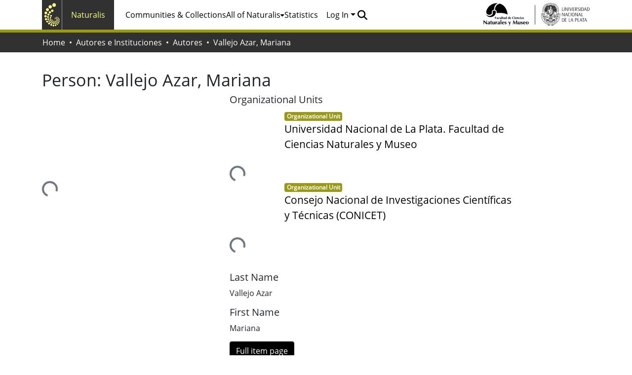

--- FILE ---
content_type: image/svg+xml
request_url: https://naturalis.fcnym.unlp.edu.ar/assets/fcnym/images/logos_barra.svg
body_size: 2010
content:
<?xml version="1.0" encoding="UTF-8" standalone="no"?>
<!-- Creator: CorelDRAW 2020 (64-Bit) -->

<svg
   xmlns:dc="http://purl.org/dc/elements/1.1/"
   xmlns:cc="http://creativecommons.org/ns#"
   xmlns:rdf="http://www.w3.org/1999/02/22-rdf-syntax-ns#"
   xmlns:svg="http://www.w3.org/2000/svg"
   xmlns="http://www.w3.org/2000/svg"
   xmlns:sodipodi="http://sodipodi.sourceforge.net/DTD/sodipodi-0.dtd"
   xmlns:inkscape="http://www.inkscape.org/namespaces/inkscape"
   xml:space="preserve"
   width="1mm"
   height="16.9333mm"
   version="1.1"
   style="clip-rule:evenodd;fill-rule:evenodd;image-rendering:optimizeQuality;shape-rendering:geometricPrecision;text-rendering:geometricPrecision"
   viewBox="0 0 4.5679217 77.350001"
   id="svg17"
   sodipodi:docname="logos_barra.svg"
   inkscape:version="0.92.4 (5da689c313, 2019-01-14)"><metadata
   id="metadata21"><rdf:RDF><cc:Work
       rdf:about=""><dc:format>image/svg+xml</dc:format><dc:type
         rdf:resource="http://purl.org/dc/dcmitype/StillImage" /><dc:title></dc:title></cc:Work></rdf:RDF></metadata><sodipodi:namedview
   pagecolor="#ffffff"
   bordercolor="#666666"
   borderopacity="1"
   objecttolerance="10"
   gridtolerance="10"
   guidetolerance="10"
   inkscape:pageopacity="0"
   inkscape:pageshadow="2"
   inkscape:window-width="2400"
   inkscape:window-height="1271"
   id="namedview19"
   showgrid="false"
   inkscape:zoom="7.3750148"
   inkscape:cx="83.091411"
   inkscape:cy="65.269688"
   inkscape:window-x="2391"
   inkscape:window-y="-9"
   inkscape:window-maximized="1"
   inkscape:current-layer="svg17"
   units="mm" />
 <defs
   id="defs4">
  <style
   type="text/css"
   id="style2">
   <![CDATA[
    .fil1 {fill:none}
    .fil0 {fill:black}
   ]]>
  </style>
 </defs>
 
<path
   style="clip-rule:evenodd;fill:none;fill-rule:evenodd;stroke:#000000;stroke-width:1.20859599px;stroke-linecap:butt;stroke-linejoin:miter;stroke-opacity:1;image-rendering:optimizeQuality;shape-rendering:geometricPrecision;text-rendering:geometricPrecision"
   d="M 2.283961,6.8828392 V 70.467156"
   id="path1208"
   inkscape:connector-curvature="0"
   sodipodi:nodetypes="cc" /></svg>

--- FILE ---
content_type: image/svg+xml
request_url: https://naturalis.fcnym.unlp.edu.ar/assets/fcnym/images/naturalis_logo.svg
body_size: 8705
content:
<?xml version="1.0" encoding="UTF-8" standalone="no"?>
<!-- Creator: CorelDRAW 2020 (64-Bit) -->

<svg
   xmlns:dc="http://purl.org/dc/elements/1.1/"
   xmlns:cc="http://creativecommons.org/ns#"
   xmlns:rdf="http://www.w3.org/1999/02/22-rdf-syntax-ns#"
   xmlns:svg="http://www.w3.org/2000/svg"
   xmlns="http://www.w3.org/2000/svg"
   xmlns:sodipodi="http://sodipodi.sourceforge.net/DTD/sodipodi-0.dtd"
   xmlns:inkscape="http://www.inkscape.org/namespaces/inkscape"
   xml:space="preserve"
   width="44.068001"
   height="63.999874"
   version="1.1"
   style="clip-rule:evenodd;fill-rule:evenodd;image-rendering:optimizeQuality;shape-rendering:geometricPrecision;text-rendering:geometricPrecision"
   viewBox="0 0 53.260403 77.35"
   id="svg17"
   sodipodi:docname="naturalis_logo.svg"
   inkscape:version="0.92.4 (5da689c313, 2019-01-14)"><metadata
   id="metadata21"><rdf:RDF><cc:Work
       rdf:about=""><dc:format>image/svg+xml</dc:format><dc:type
         rdf:resource="http://purl.org/dc/dcmitype/StillImage" /><dc:title></dc:title></cc:Work></rdf:RDF></metadata><sodipodi:namedview
   pagecolor="#ffffff"
   bordercolor="#666666"
   borderopacity="1"
   objecttolerance="10"
   gridtolerance="10"
   guidetolerance="10"
   inkscape:pageopacity="0"
   inkscape:pageshadow="2"
   inkscape:window-width="2400"
   inkscape:window-height="1271"
   id="namedview19"
   showgrid="false"
   inkscape:zoom="7.3750146"
   inkscape:cx="15.991372"
   inkscape:cy="24.424634"
   inkscape:window-x="2391"
   inkscape:window-y="-9"
   inkscape:window-maximized="1"
   inkscape:current-layer="g858"
   units="px" />
 <defs
   id="defs4">
  <style
   type="text/css"
   id="style2">
   <![CDATA[
    .fil1 {fill:none}
    .fil0 {fill:black}
   ]]>
  </style>
 </defs>
 
<rect
   style="fill:#313131;fill-opacity:1;stroke:none;stroke-width:14.09411812;stroke-linejoin:round;stroke-miterlimit:4;stroke-dasharray:none;stroke-opacity:1"
   id="rect830"
   width="53.260056"
   height="77.67775"
   x="-1.5709132e-06"
   y="-0.16387597" /><g
   inkscape:groupmode="layer"
   id="layer1"
   inkscape:label="naturalis logo"
   style="display:none"><flowRoot
     xml:space="preserve"
     id="flowRoot832"
     style="font-style:normal;font-weight:normal;font-size:40px;line-height:1.25;font-family:sans-serif;letter-spacing:0px;word-spacing:0px;clip-rule:evenodd;fill:#000000;fill-opacity:1;fill-rule:evenodd;stroke:none;image-rendering:optimizeQuality;shape-rendering:geometricPrecision;text-rendering:geometricPrecision"
     transform="matrix(1.7119449,0,0,1.7119449,-3.1953514,15.973358)"><flowRegion
       id="flowRegion834"><rect
         id="rect836"
         width="85.694748"
         height="62.779537"
         x="2.4406731"
         y="-9.0847273" /></flowRegion><flowPara
       id="flowPara838"
       style="font-style:normal;font-variant:normal;font-weight:normal;font-stretch:normal;font-family:'BFA FCNyM RI';-inkscape-font-specification:'BFA FCNyM RI';fill:#ffff88;fill-opacity:1">0</flowPara></flowRoot></g><g
   inkscape:label="naturalis logo copia"
   id="g858"
   inkscape:groupmode="layer"><g
     aria-label="0"
     transform="matrix(1.4019767,0,0,1.4019767,1.9111769,19.947716)"
     style="font-style:normal;font-weight:normal;font-size:40px;line-height:1.25;font-family:sans-serif;letter-spacing:0px;word-spacing:0px;clip-rule:evenodd;fill:#000000;fill-opacity:1;fill-rule:evenodd;stroke:none;image-rendering:optimizeQuality;shape-rendering:geometricPrecision;text-rendering:geometricPrecision"
     id="flowRoot856"><path
       d="m 24.84375,20.891505 q 0.01953,0.03906 0.01953,0.09766 0,0.05859 -0.03906,0.117188 -0.01953,0.03906 -0.07813,0.05859 -0.03906,0.03906 -0.09766,0.03906 -0.05859,-0.01953 -0.117187,-0.03906 -0.03906,-0.03906 -0.05859,-0.07813 -0.01953,-0.03906 -0.01953,-0.09766 0,-0.05859 0.01953,-0.09766 0.03906,-0.05859 0.07813,-0.09766 0.05859,-0.01953 0.117188,-0.01953 0.05859,0 0.09766,0.03906 0.05859,0.03906 0.07813,0.07813 z m -0.488281,-0.253906 q 0.03906,0.03906 0.03906,0.09766 0,0.05859 -0.03906,0.117188 -0.01953,0.03906 -0.07813,0.05859 -0.03906,0.01953 -0.09766,0.01953 -0.05859,0 -0.09766,-0.01953 -0.03906,-0.03906 -0.07813,-0.07813 -0.01953,-0.05859 -0.01953,-0.09766 0,-0.05859 0.01953,-0.09766 0.03906,-0.05859 0.07813,-0.07813 0.05859,-0.03906 0.09766,-0.03906 0.05859,0 0.09766,0.03906 0.05859,0.03906 0.07813,0.07813 z m 0.917968,0.664062 q 0.03906,0.03906 0.03906,0.09766 0,0.05859 -0.03906,0.117187 -0.03906,0.03906 -0.07813,0.07813 -0.05859,0.01953 -0.117187,0.01953 -0.05859,0 -0.117188,-0.01953 -0.03906,-0.03906 -0.05859,-0.09766 -0.03906,-0.03906 -0.03906,-0.09766 0.01953,-0.05859 0.03906,-0.09766 0.03906,-0.05859 0.07813,-0.09766 0.05859,-0.01953 0.117187,-0.01953 0.05859,0 0.09766,0.03906 0.05859,0.01953 0.07813,0.07813 z M 25.625,21.829005 q 0.01953,0.03906 0.01953,0.09766 0,0.05859 -0.03906,0.117188 -0.01953,0.03906 -0.05859,0.05859 -0.05859,0.01953 -0.117188,0.01953 -0.05859,0 -0.117187,-0.01953 -0.03906,-0.03906 -0.05859,-0.07813 -0.03906,-0.05859 -0.03906,-0.117188 0.01953,-0.05859 0.03906,-0.09766 0.03906,-0.05859 0.07813,-0.07813 0.05859,-0.01953 0.117188,-0.01953 0.05859,0 0.09766,0.03906 0.05859,0.01953 0.07813,0.07813 z m -1.777344,-1.230469 q 0.01953,0.03906 0.01953,0.09766 0,0.03906 -0.03906,0.09766 -0.01953,0.03906 -0.05859,0.05859 -0.05859,0.01953 -0.117187,0.01953 -0.03906,0 -0.07813,-0.01953 -0.03906,-0.03906 -0.05859,-0.07813 -0.01953,-0.03906 -0.03906,-0.07813 0,-0.05859 0.01953,-0.09766 0.03906,-0.03906 0.09766,-0.05859 0.03906,-0.03906 0.07813,-0.03906 0.05859,0 0.09766,0.03906 0.03906,0.01953 0.07813,0.05859 z m -0.488281,0.175782 q 0.01953,0.03906 0.01953,0.07813 0,0.03906 -0.01953,0.07813 -0.01953,0.01953 -0.05859,0.05859 -0.03906,0.01953 -0.07813,0.01953 -0.03906,-0.01953 -0.07813,-0.03906 -0.01953,-0.01953 -0.03906,-0.05859 -0.01953,-0.01953 -0.01953,-0.05859 0,-0.03906 0.01953,-0.07813 0.01953,-0.03906 0.05859,-0.05859 0.01953,-0.01953 0.05859,-0.01953 0.05859,0 0.07813,0.03906 0.03906,0.01953 0.05859,0.03906 z m -0.332031,0.253906 q 0.01953,0.01953 0.01953,0.05859 0,0.03906 -0.01953,0.07813 -0.01953,0.03906 -0.05859,0.05859 -0.03906,0 -0.07813,0.01953 -0.03906,0 -0.07813,-0.01953 -0.01953,-0.03906 -0.03906,-0.05859 -0.01953,-0.03906 -0.01953,-0.07813 0,-0.03906 0.01953,-0.05859 0.01953,-0.03906 0.05859,-0.05859 0.03906,-0.01953 0.07813,-0.01953 0.03906,0 0.05859,0.01953 0.03906,0.01953 0.05859,0.05859 z M 22.8125,21.360255 q 0.01953,0.03906 0.01953,0.07813 0,0.01953 -0.01953,0.05859 -0.01953,0.03906 -0.05859,0.03906 -0.01953,0.01953 -0.05859,0.01953 -0.03906,0 -0.07813,-0.01953 -0.01953,-0.01953 -0.03906,-0.03906 -0.01953,-0.03906 -0.01953,-0.05859 0,-0.03906 0.01953,-0.05859 0.01953,-0.03906 0.05859,-0.05859 0.01953,-0.01953 0.05859,-0.01953 0.03906,0 0.05859,0.01953 0.03906,0.01953 0.05859,0.03906 z m -0.117188,0.351563 q 0,0.01953 0,0.05859 0,0.01953 -0.01953,0.05859 0,0.01953 -0.03906,0.03906 -0.01953,0 -0.05859,0 -0.01953,0 -0.05859,-0.01953 -0.01953,-0.01953 -0.03906,-0.03906 0,-0.01953 0,-0.03906 0,-0.03906 0,-0.05859 0.01953,-0.03906 0.05859,-0.05859 0.01953,-0.01953 0.03906,0 0.03906,0 0.05859,0.01953 0.03906,0 0.05859,0.03906 z m 0.05859,0.292968 q 0,0.03906 0,0.07813 0.01953,0.01953 0,0.03906 -0.01953,0.01953 -0.05859,0.03906 -0.01953,0.01953 -0.05859,0.01953 -0.01953,0 -0.05859,-0.01953 -0.01953,-0.01953 -0.01953,-0.03906 -0.01953,-0.01953 -0.01953,-0.05859 0,-0.03906 0.01953,-0.05859 0.01953,-0.01953 0.03906,-0.03906 0.01953,-0.01953 0.03906,-0.01953 0.03906,0 0.05859,0.01953 0.03906,0.01953 0.05859,0.03906 z m 0.117188,0.273438 q 0.01953,0.03906 0.01953,0.05859 0,0.01953 -0.01953,0.03906 0,0.01953 -0.03906,0.03906 -0.01953,0.01953 -0.05859,0.01953 -0.01953,0 -0.03906,-0.01953 -0.01953,-0.01953 -0.01953,-0.03906 -0.01953,-0.01953 -0.01953,-0.03906 0,-0.03906 0.01953,-0.05859 0.01953,-0.01953 0.03906,-0.03906 0.01953,0 0.03906,0 0.03906,0 0.05859,0.01953 0.01953,0 0.01953,0.01953 z m 0.234375,0.175781 q 0,0.01953 0,0.03906 0,0.01953 -0.01953,0.03906 0,0.01953 -0.01953,0.03906 -0.01953,0 -0.03906,0 -0.01953,0 -0.03906,0 -0.01953,-0.01953 -0.01953,-0.03906 -0.01953,-0.01953 -0.01953,-0.03906 0,-0.01953 0,-0.03906 0.01953,-0.01953 0.03906,-0.01953 0.01953,-0.01953 0.03906,-0.01953 0.01953,0 0.03906,0.01953 0.01953,0 0.03906,0.01953 z m 2.714843,-0.05859 q 0.01953,0.05859 0.01953,0.117188 0,0.05859 -0.03906,0.117187 -0.01953,0.05859 -0.07813,0.09766 -0.05859,0.01953 -0.136719,0.01953 -0.05859,0 -0.117187,-0.01953 -0.05859,-0.03906 -0.09766,-0.09766 -0.01953,-0.05859 -0.01953,-0.117187 0,-0.07813 0.03906,-0.136719 0.03906,-0.05859 0.07813,-0.07813 0.05859,-0.03906 0.117187,-0.03906 0.07813,0 0.136719,0.03906 0.05859,0.03906 0.09766,0.09766 z m -0.01953,0.683594 q 0.03906,0.05859 0.03906,0.136719 0,0.05859 -0.03906,0.136719 -0.03906,0.05859 -0.09766,0.07813 -0.05859,0.03906 -0.136719,0.03906 -0.07813,0 -0.136719,-0.03906 -0.05859,-0.03906 -0.09766,-0.09766 -0.03906,-0.05859 -0.03906,-0.136718 0,-0.07813 0.03906,-0.136719 0.05859,-0.05859 0.117188,-0.09766 0.05859,-0.01953 0.117187,-0.01953 0.07813,0 0.136719,0.03906 0.07813,0.03906 0.09766,0.09766 z m -0.195312,0.703125 q 0.03906,0.07813 0.03906,0.15625 0,0.07813 -0.05859,0.15625 -0.03906,0.07813 -0.09766,0.117188 -0.07813,0.03906 -0.175781,0.03906 -0.07813,0 -0.15625,-0.03906 -0.05859,-0.05859 -0.09766,-0.136719 -0.03906,-0.05859 -0.03906,-0.136719 0,-0.09766 0.03906,-0.15625 0.05859,-0.07813 0.117187,-0.117187 0.07813,-0.03906 0.15625,-0.03906 0.09766,0 0.15625,0.03906 0.07813,0.03906 0.117188,0.117187 z m -0.488282,0.644531 q 0.03906,0.07813 0.03906,0.175782 0,0.09766 -0.05859,0.175781 -0.03906,0.07813 -0.117187,0.117187 -0.07813,0.03906 -0.175782,0.03906 -0.07813,0 -0.175781,-0.03906 -0.07813,-0.05859 -0.117187,-0.136718 -0.03906,-0.07813 -0.03906,-0.175782 0,-0.09766 0.03906,-0.175781 0.05859,-0.07813 0.136718,-0.117187 0.07813,-0.03906 0.175782,-0.03906 0.09766,0 0.175781,0.05859 0.07813,0.03906 0.117187,0.117187 z m -0.722656,0.488282 q 0.03906,0.09766 0.03906,0.214843 0,0.09766 -0.05859,0.195313 -0.03906,0.07813 -0.136719,0.117187 -0.07813,0.05859 -0.195312,0.05859 -0.09766,-0.01953 -0.195313,-0.05859 -0.09766,-0.05859 -0.15625,-0.15625 -0.03906,-0.09766 -0.03906,-0.195312 0,-0.09766 0.05859,-0.175781 0.05859,-0.09766 0.15625,-0.15625 0.07813,-0.03906 0.175782,-0.03906 0.117187,0 0.214843,0.05859 0.09766,0.05859 0.136719,0.136719 z m -0.9375,0.214843 q 0.05859,0.09766 0.05859,0.214844 0,0.117188 -0.07813,0.214844 -0.05859,0.09766 -0.15625,0.136719 -0.07813,0.05859 -0.195313,0.05859 -0.117187,0 -0.214843,-0.05859 -0.09766,-0.05859 -0.175782,-0.15625 -0.03906,-0.09766 -0.03906,-0.214844 0,-0.117188 0.05859,-0.214844 0.07813,-0.09766 0.15625,-0.15625 0.117187,-0.03906 0.214843,-0.03906 0.117188,0 0.214844,0.05859 0.09766,0.05859 0.15625,0.15625 z M 22.441406,24.895411 Q 22.5,25.012599 22.5,25.149318 q 0,0.117187 -0.07813,0.214843 -0.05859,0.09766 -0.15625,0.15625 -0.09766,0.05859 -0.234375,0.05859 -0.117188,0 -0.234375,-0.05859 -0.09766,-0.07813 -0.175781,-0.175781 -0.05859,-0.117187 -0.05859,-0.234375 0.01953,-0.136719 0.07813,-0.234375 0.07813,-0.09766 0.175781,-0.15625 0.117188,-0.05859 0.234375,-0.05859 0.117188,0 0.214844,0.07813 0.117187,0.05859 0.175781,0.15625 z m -1.054687,-0.527343 q 0.07813,0.136718 0.05859,0.292968 0,0.136719 -0.07813,0.273438 -0.05859,0.117187 -0.195312,0.175781 -0.117188,0.07813 -0.273438,0.07813 -0.15625,0 -0.292968,-0.07813 -0.117188,-0.07813 -0.195313,-0.214844 -0.05859,-0.136718 -0.05859,-0.273437 0,-0.15625 0.07813,-0.273438 0.09766,-0.136718 0.214844,-0.195312 0.117188,-0.07813 0.273438,-0.05859 0.15625,0 0.273437,0.07813 0.136719,0.07813 0.195313,0.195313 z m -2.382813,-0.03906 q -0.03906,0.175781 -0.175781,0.332031 -0.136719,0.15625 -0.351563,0.214844 -0.195312,0.05859 -0.390625,0 -0.175781,-0.03906 -0.332031,-0.175781 -0.15625,-0.15625 -0.214844,-0.351563 -0.05859,-0.214843 -0.01953,-0.429687 0.05859,-0.175781 0.195313,-0.332031 0.15625,-0.15625 0.351562,-0.195313 0.214844,-0.03906 0.410156,0 0.175782,0.05859 0.332032,0.214844 0.15625,0.136719 0.214843,0.332031 0.05859,0.195313 -0.01953,0.390625 z m -0.683594,-1.835937 q -0.03906,0.234375 -0.214843,0.410156 -0.175782,0.175781 -0.410157,0.253906 -0.234375,0.05859 -0.46875,-0.01953 -0.234375,-0.03906 -0.410156,-0.214844 -0.175781,-0.175781 -0.253906,-0.410156 -0.05859,-0.234375 0,-0.488281 0.05859,-0.234375 0.234375,-0.410157 0.175781,-0.175781 0.410156,-0.234375 0.234375,-0.05859 0.46875,-0.01953 0.234375,0.07813 0.410156,0.253906 0.175782,0.175782 0.234375,0.410157 0.07813,0.234375 0,0.46875 z m 1.660157,3.242187 q -0.03906,0.175781 -0.175782,0.332031 -0.117187,0.136719 -0.3125,0.195313 -0.175781,0.03906 -0.351562,-0.01953 -0.175781,-0.03906 -0.3125,-0.15625 -0.136719,-0.136719 -0.195313,-0.3125 -0.05859,-0.195313 -0.01953,-0.390625 0.05859,-0.175782 0.195313,-0.3125 0.136718,-0.136719 0.3125,-0.175782 0.195312,-0.05859 0.371093,-0.01953 0.175782,0.05859 0.3125,0.195313 0.136719,0.136718 0.175782,0.3125 0.05859,0.175781 0,0.351562 z m 1.386718,0.800781 q -0.03906,0.15625 -0.175781,0.292969 -0.117187,0.117188 -0.292969,0.15625 -0.15625,0.05859 -0.3125,0 -0.15625,-0.01953 -0.292968,-0.136719 -0.117188,-0.136718 -0.175782,-0.292968 -0.03906,-0.175782 0,-0.351563 0.03906,-0.15625 0.15625,-0.273437 0.136719,-0.136719 0.292969,-0.175782 0.175781,-0.03906 0.332031,0 0.15625,0.03906 0.273438,0.175782 0.136719,0.117187 0.175781,0.292968 0.05859,0.15625 0.01953,0.3125 z m 1.425782,0.234375 q -0.01953,0.136719 -0.136719,0.234375 -0.09766,0.117188 -0.253906,0.15625 -0.136719,0.03906 -0.292969,0 -0.136719,-0.01953 -0.253906,-0.136718 -0.117188,-0.09766 -0.15625,-0.234375 -0.03906,-0.15625 0,-0.3125 0.03906,-0.15625 0.136718,-0.253907 0.117188,-0.117187 0.253907,-0.15625 0.15625,-0.03906 0.3125,0 0.136718,0.03906 0.234375,0.15625 0.117187,0.09766 0.15625,0.253907 0.05859,0.15625 0,0.292968 z m 1.328125,-0.234375 q -0.03906,0.117188 -0.136719,0.234375 -0.09766,0.09766 -0.234375,0.136719 -0.136719,0.03906 -0.253906,0 -0.136719,-0.03906 -0.234375,-0.136719 -0.09766,-0.09766 -0.136719,-0.234375 -0.03906,-0.136718 -0.01953,-0.273437 0.03906,-0.136719 0.136718,-0.234375 0.09766,-0.09766 0.234375,-0.117188 0.136719,-0.03906 0.273438,-0.01953 0.117187,0.03906 0.214844,0.136719 0.117187,0.09766 0.15625,0.234375 0.03906,0.136719 0,0.273437 z m 1.035156,-0.644531 q -0.01953,0.117188 -0.09766,0.214844 -0.07813,0.07813 -0.195313,0.117187 -0.117187,0.01953 -0.234375,-0.01953 -0.117187,-0.01953 -0.214844,-0.09766 -0.07813,-0.07813 -0.117187,-0.195313 -0.01953,-0.117187 0,-0.253906 0.03906,-0.09766 0.117187,-0.175781 0.07813,-0.09766 0.195313,-0.117188 0.117187,-0.03906 0.234375,-0.01953 0.117187,0.03906 0.195312,0.136719 0.09766,0.07813 0.117188,0.195312 0.03906,0.09766 0,0.214844 z m 0.78125,-0.820312 q -0.01953,0.09766 -0.09766,0.175781 -0.07813,0.07813 -0.195313,0.117187 -0.09766,0.01953 -0.195312,0 -0.09766,-0.01953 -0.175782,-0.09766 -0.07813,-0.07813 -0.117187,-0.175781 -0.01953,-0.117188 0,-0.234375 0.01953,-0.09766 0.09766,-0.175781 0.07813,-0.07813 0.175781,-0.09766 0.117188,-0.03906 0.214844,-0.01953 0.117188,0.03906 0.195313,0.117188 0.07813,0.07813 0.09766,0.195312 0.03906,0.09766 0,0.195313 z m 0.410156,-0.917969 q 0,0.09766 -0.07813,0.175781 -0.05859,0.05859 -0.15625,0.09766 -0.09766,0.01953 -0.175781,-0.01953 -0.09766,-0.01953 -0.175781,-0.07813 -0.05859,-0.07813 -0.07813,-0.15625 -0.01953,-0.09766 0,-0.195312 0.01953,-0.07813 0.07813,-0.136719 0.07813,-0.07813 0.15625,-0.09766 0.09766,-0.03906 0.195312,-0.01953 0.07813,0.03906 0.136719,0.117188 0.07813,0.05859 0.09766,0.15625 0.03906,0.07813 0,0.15625 z m 0.175781,-1.015625 q -0.01953,0.09766 -0.07813,0.175781 -0.05859,0.05859 -0.15625,0.07813 -0.09766,0.01953 -0.195312,0 -0.09766,-0.01953 -0.175781,-0.07813 -0.05859,-0.07813 -0.07813,-0.15625 -0.01953,-0.09766 0,-0.195312 0.01953,-0.09766 0.07813,-0.15625 0.07813,-0.07813 0.15625,-0.09766 0.09766,-0.01953 0.195312,0 0.07813,0.01953 0.15625,0.09766 0.07813,0.05859 0.09766,0.15625 0.03906,0.09766 0,0.175781 z m -0.05859,-0.996094 q -0.01953,0.09766 -0.09766,0.175781 -0.05859,0.05859 -0.15625,0.07813 -0.07813,0.01953 -0.175781,0 -0.07813,-0.01953 -0.15625,-0.07813 -0.05859,-0.07813 -0.09766,-0.15625 -0.01953,-0.09766 0,-0.195312 0.01953,-0.07813 0.07813,-0.136719 0.07813,-0.07813 0.15625,-0.09766 0.09766,-0.01953 0.195312,0 0.07813,0.01953 0.136719,0.09766 0.07813,0.05859 0.09766,0.15625 0.03906,0.07813 0.01953,0.15625 z m -0.292969,-0.839844 q -0.01953,0.07813 -0.09766,0.15625 -0.05859,0.05859 -0.15625,0.09766 -0.07813,0.01953 -0.15625,0 -0.09766,-0.03906 -0.15625,-0.09766 -0.05859,-0.05859 -0.09766,-0.136718 -0.01953,-0.09766 0,-0.175782 0.01953,-0.09766 0.07813,-0.15625 0.07813,-0.05859 0.15625,-0.07813 0.09766,-0.03906 0.175782,-0.01953 0.09766,0.01953 0.15625,0.09766 0.07813,0.05859 0.09766,0.15625 0.01953,0.07813 0,0.15625 z m -0.605469,-0.625 q -0.01953,0.07813 -0.07813,0.136719 -0.05859,0.05859 -0.15625,0.07813 -0.07813,0.01953 -0.15625,0 -0.07813,-0.01953 -0.136719,-0.07813 -0.05859,-0.05859 -0.07813,-0.136719 -0.01953,-0.07813 0,-0.15625 0.01953,-0.07813 0.07813,-0.136718 0.05859,-0.07813 0.136719,-0.09766 0.07813,-0.01953 0.15625,0.01953 0.07813,0.01953 0.136719,0.07813 0.07813,0.03906 0.09766,0.136718 0.01953,0.07813 0,0.15625 z M 24.765625,20.34463 q 0,0.05859 -0.05859,0.117188 -0.03906,0.03906 -0.09766,0.05859 -0.05859,0.01953 -0.136719,0 -0.05859,-0.01953 -0.117187,-0.05859 -0.03906,-0.03906 -0.05859,-0.09766 0,-0.07813 0.01953,-0.136718 0,-0.05859 0.03906,-0.09766 0.05859,-0.05859 0.117187,-0.07813 0.05859,-0.01953 0.136719,-0.01953 0.05859,0.01953 0.09766,0.07813 0.05859,0.03906 0.05859,0.117188 0.01953,0.05859 0,0.117187 z M 24.101562,20.2665 q -0.01953,0.05859 -0.05859,0.117188 -0.03906,0.03906 -0.117188,0.05859 -0.05859,0.01953 -0.117187,0 -0.05859,-0.01953 -0.117188,-0.05859 -0.03906,-0.05859 -0.05859,-0.117188 0,-0.05859 0.01953,-0.117187 0,-0.05859 0.03906,-0.09766 0.05859,-0.05859 0.117188,-0.07813 0.05859,-0.01953 0.117187,0 0.05859,0.01953 0.09766,0.07813 0.05859,0.03906 0.07813,0.09766 0.01953,0.05859 0,0.117187 z M 23.4375,20.442286 q 0,0.05859 -0.03906,0.09766 -0.03906,0.03906 -0.09766,0.05859 -0.05859,0 -0.117187,0 -0.05859,-0.01953 -0.09766,-0.05859 -0.03906,-0.03906 -0.05859,-0.09766 0,-0.05859 0,-0.117187 0.01953,-0.03906 0.05859,-0.07813 0.03906,-0.05859 0.09766,-0.05859 0.05859,-0.01953 0.117187,0 0.03906,0 0.07813,0.03906 0.05859,0.03906 0.05859,0.09766 0.01953,0.05859 0,0.117187 z m -0.527344,0.273438 q 0,0.03906 -0.03906,0.07813 -0.01953,0.03906 -0.07813,0.05859 -0.05859,0.01953 -0.09766,0 -0.05859,-0.01953 -0.09766,-0.03906 -0.01953,-0.03906 -0.03906,-0.09766 -0.01953,-0.05859 0,-0.09766 0.01953,-0.03906 0.03906,-0.07813 0.03906,-0.03906 0.07813,-0.05859 0.05859,-0.01953 0.117188,0 0.03906,0.01953 0.07813,0.05859 0.03906,0.03906 0.03906,0.07813 0.01953,0.03906 0,0.09766 z m -0.273437,0.429687 q 0,0.05859 -0.03906,0.09766 -0.01953,0.03906 -0.07813,0.05859 -0.05859,0 -0.09766,-0.01953 -0.03906,0 -0.07813,-0.03906 -0.03906,-0.03906 -0.05859,-0.07813 -0.01953,-0.05859 0,-0.09766 0.01953,-0.05859 0.03906,-0.07813 0.03906,-0.03906 0.07813,-0.05859 0.05859,-0.01953 0.117187,-0.01953 0.03906,0.01953 0.07813,0.05859 0.03906,0.03906 0.03906,0.09766 0.01953,0.03906 0,0.07813 z M 22.5,21.633693 q -0.01953,0.03906 -0.05859,0.07813 -0.01953,0.01953 -0.05859,0.03906 -0.03906,0 -0.07813,0 -0.03906,-0.01953 -0.07813,-0.03906 -0.01953,-0.03906 -0.03906,-0.07813 0,-0.03906 0,-0.07813 0,-0.03906 0.03906,-0.07813 0.03906,-0.03906 0.07813,-0.03906 0.03906,-0.01953 0.07813,0 0.03906,0.01953 0.05859,0.05859 0.03906,0.01953 0.03906,0.05859 Q 22.5,21.59463 22.5,21.633693 Z m 0.07813,0.449218 q -0.01953,0.03906 -0.03906,0.05859 -0.01953,0.01953 -0.05859,0.03906 -0.03906,0.01953 -0.05859,0 -0.03906,0 -0.07813,-0.01953 -0.01953,-0.03906 -0.03906,-0.05859 0,-0.03906 0.01953,-0.07813 0,-0.01953 0.01953,-0.03906 0.01953,-0.03906 0.05859,-0.03906 0.03906,-0.01953 0.07813,0 0.01953,0 0.03906,0.03906 0.03906,0.01953 0.03906,0.05859 0.01953,0.01953 0.01953,0.03906 z m -0.195313,-1.25 q -0.03906,0.01953 -0.09766,0.03906 -0.05859,0 -0.117187,-0.01953 -0.03906,-0.03906 -0.07813,-0.07813 -0.03906,-0.05859 -0.03906,-0.117188 0,-0.05859 0.01953,-0.117187 0.03906,-0.05859 0.07813,-0.07813 0.03906,-0.01953 0.09766,-0.01953 0.07813,-0.01953 0.117187,0.01953 0.05859,0.01953 0.09766,0.07813 0.03906,0.03906 0.01953,0.09766 0,0.05859 -0.01953,0.117187 -0.01953,0.05859 -0.07813,0.07813 z m 0.449219,-0.664062 q -0.05859,0.03906 -0.136719,0.05859 -0.07813,0 -0.136718,-0.03906 -0.05859,-0.03906 -0.09766,-0.09766 -0.05859,-0.05859 -0.05859,-0.136719 0.01953,-0.07813 0.03906,-0.136719 0.03906,-0.05859 0.09766,-0.09766 0.05859,-0.03906 0.136719,-0.03906 0.07813,0 0.136719,0.03906 0.05859,0.01953 0.09766,0.07813 0.01953,0.05859 0.01953,0.136719 0.01953,0.07813 -0.01953,0.136719 -0.01953,0.05859 -0.07813,0.09766 z m 0.742188,-0.429688 q -0.05859,0.05859 -0.15625,0.07813 -0.07813,0 -0.15625,-0.03906 -0.07813,-0.05859 -0.136719,-0.117188 -0.03906,-0.05859 -0.03906,-0.15625 0,-0.09766 0.01953,-0.175781 0.03906,-0.07813 0.117187,-0.117187 0.07813,-0.03906 0.15625,-0.03906 0.09766,0 0.175781,0.03906 0.07813,0.03906 0.117188,0.09766 0.03906,0.07813 0.03906,0.175781 0.01953,0.07813 -0.01953,0.15625 -0.03906,0.07813 -0.117187,0.09766 z m 0.839843,-0.214843 q -0.05859,0.03906 -0.136718,0.05859 -0.07813,0 -0.175782,-0.03906 -0.07813,-0.03906 -0.136718,-0.117188 -0.03906,-0.07813 -0.03906,-0.15625 0,-0.07813 0.03906,-0.15625 0.03906,-0.09766 0.117187,-0.136718 0.05859,-0.03906 0.136719,-0.03906 0.09766,-0.01953 0.175781,0.01953 0.09766,0.03906 0.136719,0.117188 0.03906,0.07813 0.03906,0.175781 0,0.07813 -0.03906,0.15625 -0.03906,0.07813 -0.117188,0.117188 z m 0.976563,0.253906 q -0.07813,0.07813 -0.175781,0.07813 -0.07813,0 -0.175782,-0.03906 -0.09766,-0.05859 -0.15625,-0.136718 -0.03906,-0.07813 -0.05859,-0.175782 -0.01953,-0.09766 0.03906,-0.175781 0.05859,-0.09766 0.136719,-0.15625 0.07813,-0.03906 0.175781,-0.03906 0.09766,-0.01953 0.175781,0.03906 0.09766,0.03906 0.15625,0.117188 0.03906,0.07813 0.03906,0.175781 0.01953,0.09766 -0.03906,0.195312 -0.03906,0.07813 -0.117187,0.117188 z m 1.015625,0.546875 q -0.07813,0.05859 -0.195313,0.05859 -0.09766,0 -0.195312,-0.03906 -0.09766,-0.03906 -0.15625,-0.136719 -0.05859,-0.09766 -0.07813,-0.195312 0,-0.117188 0.03906,-0.214844 0.05859,-0.09766 0.15625,-0.136719 0.07813,-0.07813 0.195313,-0.07813 0.117187,0 0.214844,0.05859 0.09766,0.03906 0.136718,0.136719 0.07813,0.07813 0.07813,0.195312 0,0.117188 -0.05859,0.214844 -0.03906,0.09766 -0.136719,0.136719 z m 0.742187,0.878906 q -0.07813,0.05859 -0.195312,0.07813 -0.09766,0 -0.195313,-0.03906 -0.09766,-0.05859 -0.175781,-0.175782 -0.05859,-0.07813 -0.05859,-0.175781 0,-0.117187 0.05859,-0.214844 0.05859,-0.117187 0.136719,-0.15625 0.07813,-0.07813 0.195312,-0.07813 0.117188,0 0.214844,0.05859 0.09766,0.03906 0.175781,0.136719 0.03906,0.07813 0.03906,0.195312 0.01953,0.117188 -0.03906,0.214844 -0.03906,0.09766 -0.15625,0.15625 z m 0.625,1.328125 q -0.117187,0.07813 -0.253906,0.07813 -0.136719,0 -0.273437,-0.05859 -0.136719,-0.07813 -0.214844,-0.195312 -0.07813,-0.117188 -0.07813,-0.253906 0,-0.136719 0.05859,-0.253907 0.07813,-0.136718 0.175781,-0.214843 0.117187,-0.07813 0.253906,-0.07813 0.15625,-0.01953 0.273438,0.05859 0.136718,0.05859 0.195312,0.175782 0.07813,0.117187 0.09766,0.273437 0.01953,0.136719 -0.05859,0.273438 -0.05859,0.117187 -0.175782,0.195312 z m 0.01953,1.464844 Q 27.675781,24.09463 27.5,24.114161 q -0.15625,0 -0.292969,-0.07813 -0.117187,-0.07813 -0.214844,-0.195312 -0.07813,-0.136719 -0.09766,-0.273438 0,-0.15625 0.05859,-0.292968 0.07813,-0.136719 0.214844,-0.234375 0.136718,-0.07813 0.273437,-0.07813 0.15625,-0.01953 0.292969,0.05859 0.15625,0.07813 0.234375,0.175782 0.07813,0.136718 0.07813,0.292968 0.01953,0.15625 -0.05859,0.3125 -0.07813,0.136719 -0.195312,0.195313 z m -0.605469,1.40625 q -0.136719,0.07813 -0.292969,0.09766 -0.15625,0 -0.3125,-0.07813 -0.136719,-0.07813 -0.214844,-0.195312 -0.07813,-0.136719 -0.09766,-0.292969 0,-0.15625 0.05859,-0.292969 0.07813,-0.15625 0.214844,-0.234375 0.117187,-0.09766 0.273437,-0.09766 0.15625,0 0.292969,0.07813 0.15625,0.07813 0.253906,0.195312 0.07813,0.136719 0.07813,0.3125 0.01953,0.15625 -0.07813,0.292969 -0.07813,0.136719 -0.175781,0.214844 z m -1.074219,1.308594 q -0.117187,0.09766 -0.292969,0.117187 -0.15625,0 -0.3125,-0.07813 -0.136718,-0.07813 -0.234375,-0.214844 -0.07813,-0.136718 -0.09766,-0.292968 0,-0.175782 0.05859,-0.3125 0.07813,-0.136719 0.234375,-0.234375 0.117187,-0.09766 0.273437,-0.09766 0.175782,0 0.3125,0.07813 0.15625,0.07813 0.253907,0.195313 0.07813,0.136719 0.07813,0.3125 0.01953,0.15625 -0.05859,0.3125 -0.07813,0.136719 -0.214844,0.214844 z m -1.386719,1.074218 q -0.117187,0.07813 -0.292968,0.07813 -0.15625,0.01953 -0.3125,-0.05859 -0.136719,-0.05859 -0.214844,-0.195313 -0.07813,-0.117187 -0.09766,-0.292969 0,-0.15625 0.05859,-0.292968 0.07813,-0.136719 0.214844,-0.234375 0.136719,-0.07813 0.292969,-0.07813 0.175781,-0.01953 0.3125,0.05859 0.136719,0.07813 0.214844,0.195313 0.07813,0.136719 0.07813,0.292969 0.01953,0.15625 -0.05859,0.292968 -0.05859,0.15625 -0.195313,0.234375 z m -1.582031,0.644532 q -0.136719,0.117187 -0.332031,0.117187 -0.175781,0.01953 -0.351563,-0.07813 -0.15625,-0.07813 -0.253906,-0.234375 -0.09766,-0.136719 -0.117187,-0.332031 0,-0.195313 0.07813,-0.371094 0.07813,-0.15625 0.234375,-0.273437 0.15625,-0.07813 0.351562,-0.09766 0.195313,-0.01953 0.351563,0.07813 0.15625,0.09766 0.273437,0.234375 0.07813,0.15625 0.07813,0.351563 0.01953,0.195312 -0.05859,0.351562 -0.07813,0.175782 -0.253906,0.253907 z m -1.914062,0.136718 q -0.15625,0.117188 -0.371094,0.117188 -0.195313,0.01953 -0.390625,-0.07813 -0.175781,-0.09766 -0.273438,-0.253906 -0.117187,-0.15625 -0.136718,-0.371094 0,-0.214844 0.09766,-0.390625 0.09766,-0.175781 0.253906,-0.3125 0.175781,-0.09766 0.371094,-0.117188 0.214844,0 0.390625,0.09766 0.175781,0.09766 0.292969,0.253906 0.09766,0.175781 0.09766,0.371094 0.01953,0.214843 -0.07813,0.390625 -0.07813,0.195312 -0.253906,0.292968 z M 19.179687,28.15713 q -0.175781,0.136719 -0.429687,0.136719 -0.234375,0.01953 -0.449219,-0.09766 -0.195312,-0.09766 -0.3125,-0.3125 -0.136719,-0.175782 -0.15625,-0.429688 0,-0.234375 0.09766,-0.449219 0.117188,-0.195312 0.3125,-0.351562 0.195313,-0.09766 0.429688,-0.117188 0.253906,-0.01953 0.449219,0.09766 0.214843,0.117187 0.351562,0.3125 0.09766,0.175781 0.117188,0.410156 0.01953,0.253906 -0.09766,0.46875 -0.09766,0.214844 -0.3125,0.332031 z m -1.914062,-1.230469 q -0.195313,0.136719 -0.46875,0.15625 -0.253906,0.01953 -0.488281,-0.09766 -0.234375,-0.117187 -0.351563,-0.332031 -0.15625,-0.214844 -0.175781,-0.46875 0,-0.273438 0.117188,-0.507813 0.117187,-0.234375 0.332031,-0.390625 0.214843,-0.136718 0.488281,-0.136718 0.273437,-0.01953 0.488281,0.117187 0.234375,0.117188 0.371094,0.3125 0.136719,0.234375 0.136719,0.507813 0.01953,0.253906 -0.09766,0.488281 Q 17.5,26.809474 17.265625,26.926661 Z m -1.523437,-1.933593 q -0.234375,0.15625 -0.527344,0.175781 -0.292969,0.01953 -0.566406,-0.117188 -0.253907,-0.136718 -0.410157,-0.390625 -0.15625,-0.234375 -0.175781,-0.527343 -0.01953,-0.292969 0.117188,-0.546875 0.136718,-0.273438 0.390625,-0.46875 0.253906,-0.136719 0.546875,-0.15625 0.292968,-0.01953 0.546875,0.136718 0.253906,0.136719 0.429687,0.371094 0.136719,0.253906 0.15625,0.546875 0.01953,0.292969 -0.117188,0.566406 -0.136718,0.253907 -0.390624,0.410157 z m -0.800782,-2.597657 q -0.234375,0.175782 -0.566406,0.195313 -0.332031,0.01953 -0.625,-0.117188 -0.273437,-0.15625 -0.429687,-0.429687 -0.175782,-0.234375 -0.195313,-0.566406 -0.01953,-0.332032 0.117188,-0.605469 0.15625,-0.292969 0.410156,-0.507813 0.273437,-0.15625 0.605469,-0.175781 0.332031,-0.01953 0.605468,0.15625 0.273438,0.15625 0.449219,0.390625 0.15625,0.273438 0.175781,0.605469 0.01953,0.332031 -0.136718,0.625 -0.136719,0.273437 -0.410157,0.429687 z m 0.429688,-2.890625 q -0.253906,0.195313 -0.625,0.214844 -0.351563,0.01953 -0.664063,-0.136719 -0.3125,-0.15625 -0.488281,-0.46875 -0.195312,-0.253906 -0.214844,-0.605468 -0.01953,-0.371094 0.136719,-0.683594 0.175781,-0.3125 0.46875,-0.527344 0.292969,-0.175781 0.644531,-0.195312 0.351563,-0.01953 0.644532,0.15625 0.3125,0.175781 0.507812,0.449218 0.175781,0.292969 0.195313,0.644532 0.01953,0.351562 -0.15625,0.664062 -0.15625,0.3125 -0.449219,0.488281 z m 1.269531,-3.085937 q -0.3125,0.234375 -0.742187,0.273437 -0.429688,0.01953 -0.800782,-0.175781 -0.371093,-0.195312 -0.585937,-0.546875 -0.214844,-0.3125 -0.253906,-0.742187 -0.01953,-0.429688 0.175781,-0.800782 0.195312,-0.371093 0.546875,-0.644531 0.351562,-0.195312 0.761719,-0.214844 0.429687,-0.01953 0.781249,0.195313 0.371094,0.195312 0.605469,0.507812 0.195313,0.351563 0.214844,0.78125 0.03906,0.429688 -0.15625,0.800782 -0.195313,0.371093 -0.546875,0.566406 z m 0.78125,-8.3789065 Q 16.855469,7.8836925 16.425781,7.4344738 15.996094,6.9657238 15.859375,6.360255 15.722656,5.7547863 15.9375,5.18838 16.09375,4.6219738 16.542969,4.1922863 17.011719,3.7625988 17.617187,3.62588 q 0.605469,-0.1367187 1.230469,0.019531 0.566406,0.1953125 0.996094,0.6640625 0.429687,0.4492187 0.527344,1.0742187 0.117187,0.6054688 -0.03906,1.171875 Q 20.11719,7.1219735 19.64844,7.551661 19.199222,7.9618172 18.593753,8.1180672 17.988284,8.254786 17.421878,8.0399422 Z M 13.007813,10.715724 Q 12.480469,10.579005 12.089844,10.168849 11.699219,9.7391613 11.5625,9.1922863 11.445313,8.62588 11.640625,8.0985363 11.777344,7.5907238 12.1875,7.2000988 12.617188,6.7899425 13.164063,6.672755 q 0.566406,-0.1367187 1.152343,0 0.507813,0.1953125 0.898438,0.625 0.410156,0.4296875 0.507812,0.9960938 0.09766,0.546875 -0.03906,1.0546875 -0.195313,0.5273437 -0.625,0.9179687 -0.410156,0.390625 -0.976563,0.527344 -0.566406,0.117187 -1.074218,-0.07813 z M 10.390625,14.71963 Q 9.921875,14.602443 9.5507813,14.211818 9.1992188,13.821193 9.0820313,13.31338 8.9648438,12.805568 9.140625,12.317286 q 0.1367188,-0.46875 0.5078125,-0.820312 0.3906255,-0.371094 0.8984375,-0.488281 0.527344,-0.117188 1.054688,0.01953 0.46875,0.175781 0.820312,0.566406 0.371094,0.371094 0.449219,0.898438 0.09766,0.507812 -0.01953,0.976562 -0.175782,0.488281 -0.566407,0.859375 -0.390625,0.351563 -0.898437,0.46875 -0.507813,0.09766 -0.996094,-0.07813 z M 9.4726563,19.016505 Q 9.0625,18.899318 8.7304688,18.567286 q -0.3125,-0.351562 -0.4296875,-0.800781 -0.097656,-0.46875 0.078125,-0.878906 0.097656,-0.429688 0.4296875,-0.742188 0.3515625,-0.332031 0.8007812,-0.429687 0.46875,-0.09766 0.9375,0.01953 0.429688,0.15625 0.742188,0.507813 0.3125,0.332031 0.390625,0.78125 0.07813,0.449218 -0.01953,0.878906 -0.15625,0.429687 -0.507812,0.742187 -0.332031,0.3125 -0.800781,0.429688 -0.4492192,0.09766 -0.8789067,-0.05859 z M 9.9804688,23.00088 Q 9.5898438,22.903224 9.296875,22.590724 9.0039063,22.278224 8.90625,21.868068 8.828125,21.457911 8.9648438,21.067286 9.0625,20.676661 9.375,20.403224 q 0.3125,-0.292969 0.722656,-0.390625 0.410157,-0.09766 0.839844,0 0.390625,0.15625 0.683594,0.46875 0.292969,0.3125 0.351562,0.722656 0.07813,0.410156 -0.01953,0.78125 -0.136719,0.390625 -0.449219,0.683594 -0.3125,0.292969 -0.742187,0.390625 -0.410156,0.07813 -0.7812502,-0.05859 z m 1.7382812,3.242188 q -0.332031,-0.07813 -0.585937,-0.351563 -0.234375,-0.273437 -0.332032,-0.625 -0.07813,-0.351562 0.05859,-0.683594 0.07813,-0.332031 0.351563,-0.585937 0.273437,-0.253906 0.625,-0.332031 0.351562,-0.07813 0.722656,0.01953 0.332031,0.117187 0.566406,0.390625 0.253906,0.253906 0.3125,0.625 0.05859,0.351562 -0.01953,0.683594 -0.117188,0.332031 -0.390625,0.585937 -0.273438,0.234375 -0.625,0.3125 -0.351563,0.07813 -0.683594,-0.03906 z m 2.34375,2.460937 q -0.292969,-0.07813 -0.527344,-0.332031 -0.214843,-0.234375 -0.292968,-0.566406 -0.07813,-0.3125 0.03906,-0.625 0.07813,-0.292969 0.3125,-0.507813 0.253906,-0.234375 0.566406,-0.3125 0.332032,-0.07813 0.664063,0 0.3125,0.117188 0.527344,0.371094 0.234375,0.234375 0.292968,0.546875 0.05859,0.332031 -0.01953,0.625 -0.117187,0.3125 -0.371094,0.527344 -0.234375,0.234375 -0.566406,0.3125 -0.3125,0.07813 -0.625,-0.03906 z m 2.675781,1.386719 q -0.253906,-0.05859 -0.46875,-0.273438 -0.195312,-0.214843 -0.253906,-0.488281 -0.05859,-0.273437 0.03906,-0.546875 0.05859,-0.253906 0.273438,-0.449219 0.214844,-0.195312 0.488281,-0.253906 0.273438,-0.05859 0.566406,0 0.253907,0.09766 0.449219,0.3125 0.195313,0.214844 0.234375,0.488281 0.05859,0.273438 0,0.527344 -0.09766,0.253906 -0.3125,0.449219 -0.195312,0.195312 -0.488281,0.253906 -0.273438,0.07813 -0.527344,-0.01953 z m 3.027344,0.683594 q -0.253906,-0.07813 -0.449219,-0.292969 -0.195312,-0.195313 -0.273437,-0.488281 -0.05859,-0.292969 0.01953,-0.585938 0.09766,-0.253906 0.292969,-0.449219 0.214843,-0.195312 0.488281,-0.273437 0.292969,-0.05859 0.585937,0.03906 0.253907,0.07813 0.449219,0.273438 0.195313,0.214844 0.253906,0.507812 0.05859,0.292969 0,0.546875 -0.09766,0.273438 -0.3125,0.46875 -0.214843,0.214844 -0.507812,0.273438 -0.292969,0.07813 -0.546875,-0.01953 z m 3.007812,-0.05859 q -0.253906,-0.05859 -0.449218,-0.273438 -0.195313,-0.214843 -0.273438,-0.488281 -0.05859,-0.273437 0.03906,-0.527344 0.07813,-0.273437 0.273437,-0.46875 0.214844,-0.195312 0.488281,-0.253906 0.292969,-0.05859 0.546875,0.03906 0.253907,0.05859 0.429688,0.273437 0.195312,0.214844 0.253906,0.488281 0.05859,0.273438 0,0.527344 -0.09766,0.273438 -0.3125,0.46875 -0.214844,0.195313 -0.488281,0.234375 -0.273438,0.05859 -0.507813,-0.01953 z m 2.578125,-0.742188 q -0.253906,-0.05859 -0.449218,-0.273437 -0.195313,-0.214844 -0.253907,-0.46875 -0.03906,-0.253906 0.01953,-0.527344 0.09766,-0.253906 0.292968,-0.449219 0.195313,-0.175781 0.449219,-0.234375 0.273438,-0.05859 0.527344,0 0.273437,0.09766 0.449219,0.292969 0.175781,0.195313 0.234375,0.46875 0.07813,0.292969 0,0.527344 -0.09766,0.253906 -0.292969,0.449219 -0.195313,0.195312 -0.46875,0.234375 -0.273438,0.05859 -0.507813,-0.01953 z m 1.972657,-1.699218 q -0.214844,-0.05859 -0.390625,-0.253907 -0.175782,-0.175781 -0.234375,-0.449218 -0.05859,-0.253907 0.03906,-0.488282 0.05859,-0.214843 0.234375,-0.371093 0.195313,-0.175782 0.429688,-0.214844 0.253906,-0.05859 0.488281,0 0.234375,0.07813 0.410156,0.253906 0.175781,0.175781 0.214844,0.410156 0.05859,0.253907 -0.01953,0.488282 -0.07813,0.234375 -0.253907,0.410156 -0.175781,0.175781 -0.429687,0.214844 -0.253906,0.05859 -0.488281,0 z M 28.4375,25.96963 q -0.175781,-0.03906 -0.3125,-0.195312 -0.136719,-0.15625 -0.175781,-0.332032 -0.03906,-0.195312 0.01953,-0.390625 0.03906,-0.175781 0.175781,-0.3125 0.15625,-0.15625 0.351563,-0.175781 0.214843,-0.03906 0.390625,0.01953 0.175781,0.03906 0.3125,0.195313 0.136718,0.136719 0.175781,0.332031 0.03906,0.195313 0,0.390625 -0.05859,0.175781 -0.214844,0.3125 -0.15625,0.136719 -0.351562,0.175781 -0.175782,0.03906 -0.371094,-0.01953 z m 0.351562,-2.011719 q -0.175781,-0.05859 -0.3125,-0.195312 -0.117187,-0.136719 -0.175781,-0.332031 -0.03906,-0.195313 0.01953,-0.371094 0.05859,-0.15625 0.195313,-0.292969 0.136719,-0.15625 0.332031,-0.195312 0.195313,-0.03906 0.371094,0.03906 0.15625,0.03906 0.292969,0.195313 0.15625,0.136718 0.175781,0.332031 0.03906,0.175781 -0.01953,0.351562 -0.03906,0.175782 -0.195313,0.3125 -0.136719,0.136719 -0.332031,0.175782 -0.175781,0.03906 -0.351563,-0.01953 z m -0.429687,-1.992187 q -0.15625,-0.03906 -0.273438,-0.15625 -0.117187,-0.117188 -0.15625,-0.3125 -0.03906,-0.195313 0,-0.332031 0.05859,-0.175782 0.175782,-0.292969 0.136718,-0.136719 0.3125,-0.15625 0.175781,-0.01953 0.351562,0 0.136719,0.07813 0.253906,0.195312 0.136719,0.117188 0.175782,0.292969 0.03906,0.175781 -0.03906,0.351563 -0.01953,0.136718 -0.15625,0.273437 -0.136719,0.117188 -0.3125,0.15625 -0.175781,0.03906 -0.332031,-0.01953 z M 27.636719,20.34463 q -0.15625,-0.03906 -0.253907,-0.136719 -0.09766,-0.117187 -0.136718,-0.273437 -0.03906,-0.15625 0,-0.3125 0.05859,-0.136719 0.15625,-0.234375 0.117187,-0.09766 0.273437,-0.136719 0.175781,-0.03906 0.3125,0.01953 0.117188,0.03906 0.214844,0.15625 0.117187,0.09766 0.15625,0.253907 0.03906,0.15625 -0.01953,0.3125 -0.03906,0.136718 -0.15625,0.234375 -0.117188,0.09766 -0.273438,0.136718 -0.136719,0.03906 -0.273437,-0.01953 z m -1.269532,-0.898437 q -0.136718,-0.03906 -0.253906,-0.136719 -0.117187,-0.117188 -0.136719,-0.273438 -0.01953,-0.15625 0,-0.292968 0.03906,-0.117188 0.15625,-0.234375 0.117188,-0.117188 0.253907,-0.15625 0.15625,-0.03906 0.3125,0.03906 0.136718,0.01953 0.234375,0.15625 0.09766,0.117188 0.136718,0.273438 0.03906,0.136718 0,0.273437 -0.05859,0.136719 -0.175781,0.234375 -0.09766,0.09766 -0.253906,0.136719 -0.15625,0.03906 -0.273438,-0.01953 z m -1.40625,-0.527344 q -0.117187,-0.05859 -0.214843,-0.136719 -0.09766,-0.09766 -0.136719,-0.214844 -0.01953,-0.117187 0.01953,-0.234375 0.03906,-0.136718 0.136719,-0.214843 0.117187,-0.09766 0.214844,-0.117188 0.117187,-0.03906 0.234375,0 0.117187,0.03906 0.214843,0.15625 0.09766,0.09766 0.117188,0.214844 0.03906,0.117187 0,0.214844 -0.05859,0.117187 -0.15625,0.214843 -0.07813,0.09766 -0.195313,0.136719 -0.117187,0.01953 -0.234375,-0.01953 z m -1.40625,0.136719 q -0.09766,-0.01953 -0.175781,-0.09766 -0.05859,-0.07813 -0.07813,-0.175781 -0.01953,-0.09766 0,-0.195312 0.03906,-0.117188 0.117188,-0.175782 0.07813,-0.07813 0.175781,-0.09766 0.09766,-0.03906 0.195312,0 0.07813,0.03906 0.15625,0.117188 0.09766,0.07813 0.09766,0.175781 0.01953,0.09766 -0.01953,0.214844 0,0.07813 -0.09766,0.15625 -0.07813,0.05859 -0.195312,0.09766 -0.09766,0.01953 -0.175782,-0.01953 z m 2.519532,-1.152344 q -0.09766,-0.117188 -0.136719,-0.273438 -0.01953,-0.175781 0.03906,-0.332031 0.05859,-0.15625 0.175782,-0.253906 0.136718,-0.117188 0.292968,-0.136719 0.175782,-0.03906 0.332032,0.01953 0.175781,0.03906 0.253906,0.15625 0.09766,0.117188 0.136719,0.292969 0.05859,0.175781 -0.01953,0.332031 -0.05859,0.15625 -0.214843,0.273438 -0.07813,0.117187 -0.273438,0.136719 -0.175781,0.01953 -0.332031,-0.03906 -0.15625,-0.05859 -0.253906,-0.175781 z M 28.125,18.93838 q -0.09766,-0.175781 -0.15625,-0.371094 -0.05859,-0.214843 0,-0.390625 0.07813,-0.195312 0.214844,-0.332031 0.175781,-0.15625 0.390625,-0.175781 0.214843,-0.03906 0.390625,0.03906 0.195312,0.05859 0.3125,0.214844 0.136718,0.136719 0.175781,0.371094 0.03906,0.234375 -0.03906,0.410156 -0.05859,0.175781 -0.195312,0.3125 -0.195313,0.09766 -0.410156,0.15625 -0.195313,0.05859 -0.390625,0 Q 28.242187,19.09463 28.125,18.93838 Z m 1.464844,1.953125 q -0.175782,-0.175781 -0.234375,-0.410156 -0.05859,-0.253906 0.03906,-0.488281 0.117188,-0.234375 0.292969,-0.410157 0.15625,-0.117187 0.410156,-0.15625 0.253906,-0.05859 0.488281,0.01953 0.234375,0.05859 0.390625,0.273437 0.15625,0.175781 0.175782,0.429688 0.03906,0.234375 -0.03906,0.46875 -0.07813,0.234375 -0.234375,0.410156 -0.214844,0.136719 -0.449219,0.175781 -0.234375,0.03906 -0.488281,-0.03906 -0.253906,-0.09766 -0.351562,-0.273438 z m 0.957031,2.324219 q -0.175781,-0.175781 -0.214844,-0.410156 -0.03906,-0.234375 0.03906,-0.46875 0.09766,-0.253907 0.273437,-0.429688 0.214844,-0.136719 0.429688,-0.175781 0.234375,-0.05859 0.488281,0.03906 0.253906,0.09766 0.390625,0.292969 0.136719,0.15625 0.195312,0.410156 0.05859,0.234375 -0.03906,0.488282 -0.07813,0.253906 -0.292969,0.390625 -0.175781,0.15625 -0.429687,0.195312 -0.234375,0.01953 -0.46875,-0.03906 -0.234375,-0.07813 -0.371093,-0.292969 z m -0.410156,2.871094 q -0.214844,-0.214844 -0.273438,-0.46875 -0.03906,-0.253907 0.07813,-0.546875 0.117188,-0.292969 0.292969,-0.46875 0.234375,-0.175782 0.507812,-0.234375 0.292969,-0.07813 0.546875,0.03906 0.253907,0.117188 0.46875,0.332031 0.136719,0.195313 0.195313,0.488282 0.07813,0.273437 -0.03906,0.546875 -0.09766,0.273437 -0.332031,0.449218 -0.175781,0.15625 -0.46875,0.214844 -0.292969,0.05859 -0.566406,-0.03906 -0.273438,-0.117188 -0.410156,-0.3125 z m -1.171875,3.066406 q -0.175782,-0.234375 -0.234375,-0.527344 -0.05859,-0.292969 0.03906,-0.605469 0.09766,-0.292968 0.332031,-0.46875 0.234375,-0.195312 0.546875,-0.273437 0.3125,-0.05859 0.605469,0.05859 0.292969,0.117187 0.46875,0.351562 0.214844,0.195313 0.273438,0.527344 0.05859,0.332031 -0.05859,0.625 -0.117188,0.292969 -0.351563,0.46875 -0.195312,0.195312 -0.527343,0.253906 -0.332032,0.05859 -0.625,-0.05859 -0.292969,-0.09766 -0.46875,-0.351562 z m -2.226563,2.441406 q -0.214844,-0.195312 -0.273437,-0.527344 -0.05859,-0.332031 0.05859,-0.625 0.117188,-0.292968 0.371094,-0.507812 0.195313,-0.195313 0.527344,-0.253906 0.332031,-0.05859 0.644531,0.05859 0.3125,0.136719 0.488281,0.371094 0.214844,0.195313 0.273438,0.527344 0.05859,0.332031 -0.05859,0.625 -0.117187,0.292969 -0.351562,0.527344 -0.234375,0.175781 -0.566407,0.234375 -0.3125,0.07813 -0.605468,-0.03906 -0.292969,-0.117187 -0.507814,-0.390625 z m -3.535156,2.226563 q -0.253906,-0.292969 -0.332031,-0.683594 -0.07813,-0.390625 0.05859,-0.820313 0.15625,-0.410156 0.488282,-0.644531 0.292968,-0.253906 0.683593,-0.332031 0.390625,-0.05859 0.761719,0.07813 0.390625,0.15625 0.644531,0.449219 0.273438,0.292968 0.351563,0.683593 0.09766,0.410157 -0.05859,0.800782 -0.136719,0.390625 -0.46875,0.605468 -0.292969,0.273438 -0.703125,0.351563 -0.410156,0.09766 -0.800781,-0.05859 -0.371094,-0.136719 -0.625,-0.429687 z m -4.199219,0.605468 q -0.292969,-0.3125 -0.390625,-0.78125 -0.07813,-0.449218 0.07813,-0.859375 0.175781,-0.410156 0.488281,-0.703125 0.351563,-0.273437 0.78125,-0.351562 0.429688,-0.07813 0.839844,0.05859 0.429688,0.15625 0.722656,0.46875 0.253907,0.371093 0.332032,0.78125 0.07813,0.429687 -0.07813,0.859375 -0.15625,0.449218 -0.449219,0.703125 -0.351563,0.273437 -0.800781,0.371093 -0.429688,0.09766 -0.859375,-0.07813 -0.410157,-0.175781 -0.664063,-0.46875 z m -4.179687,-1.25 q -0.292969,-0.3125 -0.390625,-0.78125 -0.07813,-0.449218 0.07813,-0.898437 0.15625,-0.429688 0.527344,-0.683594 0.3125,-0.3125 0.761718,-0.390625 0.46875,-0.07813 0.898438,0.07813 0.449218,0.15625 0.703125,0.507813 0.3125,0.3125 0.371093,0.761718 0.05859,0.449219 -0.09766,0.878907 -0.15625,0.449218 -0.46875,0.742187 -0.371094,0.273438 -0.820312,0.351563 -0.449219,0.07813 -0.878906,-0.09766 -0.429688,-0.175781 -0.683594,-0.46875 z m -4.140625,-2.558593 q -0.3125,-0.3125 -0.390625,-0.78125 -0.07813,-0.449219 0.07813,-0.917969 0.175781,-0.449219 0.527344,-0.78125 0.351562,-0.273438 0.800781,-0.351563 0.46875,-0.07813 0.898437,0.07813 0.449219,0.15625 0.742188,0.527344 0.3125,0.332031 0.390625,0.78125 0.07813,0.46875 -0.09766,0.917969 -0.15625,0.449219 -0.488282,0.742187 -0.351562,0.273438 -0.820312,0.371094 -0.46875,0.117188 -0.9375,-0.05859 -0.44922,-0.17579 -0.703126,-0.527352 z M 7.109375,27.043849 q -0.2929688,-0.3125 -0.3710938,-0.761719 -0.078125,-0.46875 0.078125,-0.898437 0.15625,-0.429688 0.5078125,-0.703125 0.3125,-0.292969 0.7617188,-0.371094 0.46875,-0.09766 0.8984375,0.05859 0.4492188,0.15625 0.78125,0.507812 0.273438,0.351563 0.351563,0.820313 0.07813,0.449218 -0.09766,0.878906 Q 9.84375,26.985255 9.53125,27.278224 9.1796875,27.551661 8.7109375,27.629786 8.2617188,27.707911 7.8125,27.551661 7.3828125,27.395411 7.109375,27.043849 Z M 4.6875,22.825099 Q 4.3359375,22.454005 4.2382812,21.926661 4.140625,21.379786 4.3164062,20.891505 4.5117187,20.383693 4.921875,20.071193 5.2929687,19.71963 5.8203125,19.621974 6.3671875,19.524318 6.875,19.71963 q 0.5078125,0.175781 0.8984375,0.566406 0.3125,0.410157 0.4101563,0.957032 Q 8.28125,21.770411 8.0664063,22.258693 7.8710937,22.746974 7.5,23.098536 7.0703125,23.411036 6.5429687,23.508693 6.015625,23.606349 5.5078125,23.430568 5,23.235255 4.6875,22.825099 Z M 3.6328125,17.395411 Q 3.2421875,17.004786 3.125,16.418849 3.0273438,15.832911 3.2226563,15.286036 3.4375,14.71963 3.8867188,14.368068 4.296875,13.996974 4.8828125,13.899318 5.46875,13.78213 6.015625,13.977443 q 0.5664062,0.195312 0.9960937,0.644531 0.3320313,0.449219 0.4296875,1.035156 0.1171875,0.585938 -0.1171875,1.132813 -0.2148437,0.527343 -0.625,0.917968 Q 6.25,18.039943 5.6640625,18.15713 5.078125,18.254786 4.5117187,18.059474 3.9648438,17.864161 3.6328125,17.395411 Z M 4.0625,11.43838 Q 3.6328125,10.96963 3.4960938,10.286036 3.3789063,9.6024425 3.6132813,8.9579113 3.8476563,8.31338 4.375,7.922755 4.84375,7.4735363 5.5273437,7.3563488 6.2109375,7.2391613 6.8554687,7.4735363 7.5,7.68838 7.9882812,8.2157238 8.3984375,8.7430675 8.515625,9.4266613 8.6523438,10.090724 8.3789063,10.715724 8.125,11.340724 7.65625,11.789943 7.1289062,12.180568 6.4453125,12.317286 5.7617187,12.434474 5.1171875,12.200099 4.4726562,11.965724 4.0625,11.43838 Z M 6.875,5.5594738 Q 6.3867187,5.03213 6.25,4.2899425 6.1132812,3.5282238 6.3671875,2.8250988 6.6210937,2.1219738 7.2070312,1.672755 7.734375,1.1844738 8.4765625,1.047755 9.2382813,0.91103627 9.9414063,1.1649425 10.664063,1.4188488 11.191406,1.985255 11.640625,2.5711925 11.777344,3.3329113 11.914063,4.0750988 11.621094,4.7782238 11.347656,5.4618175 10.820313,5.9305675 10.234375,6.3797863 9.4726563,6.516505 8.7304688,6.6532238 8.0078125,6.3993175 7.3046875,6.1454113 6.875,5.5594738 Z m 5,-5.05859378 q -0.546875,-0.5859375 -0.703125,-1.42578125 -0.15625,-0.85937497 0.117188,-1.66015627 0.292968,-0.8007812 0.957031,-1.2890625 0.585937,-0.546875 1.425781,-0.703125 0.859375,-0.15625 1.660156,0.1367188 0.800781,0.2734375 1.40625,0.9179687 0.507813,0.6445313 0.664063,1.5039063 0.15625,0.8398437 -0.175782,1.62109372 -0.332031,0.78125 -0.917968,1.30859375 Q 15.664063,1.4188488 14.804688,1.5750988 13.964844,1.7313488 13.164063,1.43838 12.363281,1.1454113 11.875,0.50088002 Z M 18.925781,-2.702245 q -0.585937,-0.6445312 -0.761719,-1.5625 -0.15625,-0.9179687 0.15625,-1.796875 0.3125,-0.8789062 1.035157,-1.4257812 0.625,-0.5859375 1.542968,-0.7421875 0.9375,-0.1757813 1.796875,0.1367187 0.878907,0.3125 1.5625,0.9960938 0.527344,0.7226562 0.683594,1.640625 0.175781,0.9179687 -0.175781,1.7773437 -0.351563,0.8398438 -0.996094,1.4257813 -0.703125,0.546875 -1.640625,0.7226562 -0.917969,0.1757813 -1.796875,-0.1367187 -0.859375,-0.3320313 -1.40625,-1.0351563 z"
       style="font-style:normal;font-variant:normal;font-weight:normal;font-stretch:normal;font-family:'BFA FCNyM RI';-inkscape-font-specification:'BFA FCNyM RI';fill:#ffff88;fill-opacity:1"
       id="path860"
       inkscape:connector-curvature="0" /></g></g></svg>